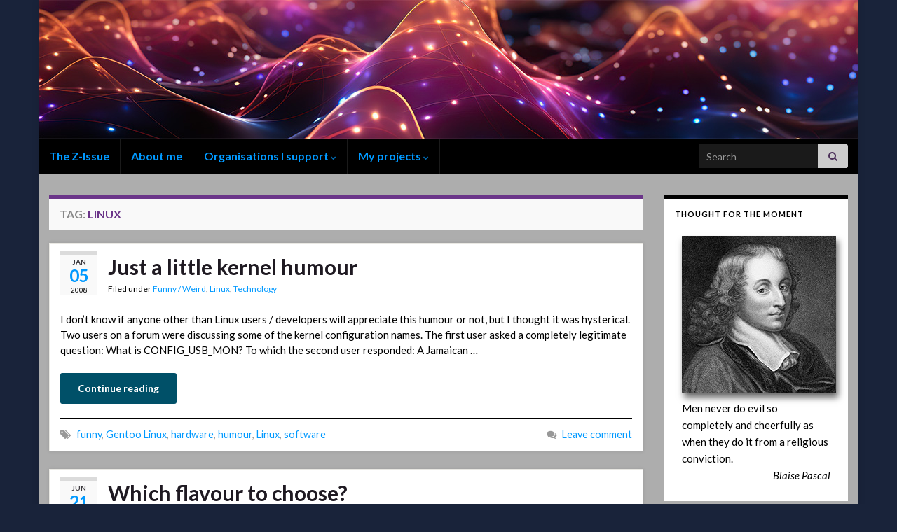

--- FILE ---
content_type: text/html; charset=UTF-8
request_url: https://z-issue.com/wp/tag/linux-tag/page/26/
body_size: 11828
content:
<!DOCTYPE html><!--[if IE 7]>
<html class="ie ie7" lang="en-US" prefix="og: http://ogp.me/ns#">
<![endif]-->
<!--[if IE 8]>
<html class="ie ie8" lang="en-US" prefix="og: http://ogp.me/ns#">
<![endif]-->
<!--[if !(IE 7) & !(IE 8)]><!-->
<html lang="en-US" prefix="og: http://ogp.me/ns#">
<!--<![endif]-->
    <head>
        <meta charset="UTF-8">
        <meta http-equiv="X-UA-Compatible" content="IE=edge">
        <meta name="viewport" content="width=device-width, initial-scale=1">
        <title>Linux &#8211; Page 26 &#8211; The Z-Issue</title>
<meta name='robots' content='max-image-preview:large' />
<link rel="alternate" type="application/rss+xml" title="The Z-Issue &raquo; Feed" href="https://z-issue.com/wp/feed/" />
<link rel="alternate" type="application/rss+xml" title="The Z-Issue &raquo; Comments Feed" href="https://z-issue.com/wp/comments/feed/" />
<link rel="alternate" type="application/rss+xml" title="The Z-Issue &raquo; Linux Tag Feed" href="https://z-issue.com/wp/tag/linux-tag/feed/" />
<style id='wp-img-auto-sizes-contain-inline-css' type='text/css'>
img:is([sizes=auto i],[sizes^="auto," i]){contain-intrinsic-size:3000px 1500px}
/*# sourceURL=wp-img-auto-sizes-contain-inline-css */
</style>
<style id='wp-emoji-styles-inline-css' type='text/css'>

	img.wp-smiley, img.emoji {
		display: inline !important;
		border: none !important;
		box-shadow: none !important;
		height: 1em !important;
		width: 1em !important;
		margin: 0 0.07em !important;
		vertical-align: -0.1em !important;
		background: none !important;
		padding: 0 !important;
	}
/*# sourceURL=wp-emoji-styles-inline-css */
</style>
<link rel='stylesheet' id='wp-block-library-css' href='https://z-issue.com/wp/wp-includes/css/dist/block-library/style.min.css?ver=6.9' type='text/css' media='all' />
<style id='global-styles-inline-css' type='text/css'>
:root{--wp--preset--aspect-ratio--square: 1;--wp--preset--aspect-ratio--4-3: 4/3;--wp--preset--aspect-ratio--3-4: 3/4;--wp--preset--aspect-ratio--3-2: 3/2;--wp--preset--aspect-ratio--2-3: 2/3;--wp--preset--aspect-ratio--16-9: 16/9;--wp--preset--aspect-ratio--9-16: 9/16;--wp--preset--color--black: #000000;--wp--preset--color--cyan-bluish-gray: #abb8c3;--wp--preset--color--white: #ffffff;--wp--preset--color--pale-pink: #f78da7;--wp--preset--color--vivid-red: #cf2e2e;--wp--preset--color--luminous-vivid-orange: #ff6900;--wp--preset--color--luminous-vivid-amber: #fcb900;--wp--preset--color--light-green-cyan: #7bdcb5;--wp--preset--color--vivid-green-cyan: #00d084;--wp--preset--color--pale-cyan-blue: #8ed1fc;--wp--preset--color--vivid-cyan-blue: #0693e3;--wp--preset--color--vivid-purple: #9b51e0;--wp--preset--gradient--vivid-cyan-blue-to-vivid-purple: linear-gradient(135deg,rgb(6,147,227) 0%,rgb(155,81,224) 100%);--wp--preset--gradient--light-green-cyan-to-vivid-green-cyan: linear-gradient(135deg,rgb(122,220,180) 0%,rgb(0,208,130) 100%);--wp--preset--gradient--luminous-vivid-amber-to-luminous-vivid-orange: linear-gradient(135deg,rgb(252,185,0) 0%,rgb(255,105,0) 100%);--wp--preset--gradient--luminous-vivid-orange-to-vivid-red: linear-gradient(135deg,rgb(255,105,0) 0%,rgb(207,46,46) 100%);--wp--preset--gradient--very-light-gray-to-cyan-bluish-gray: linear-gradient(135deg,rgb(238,238,238) 0%,rgb(169,184,195) 100%);--wp--preset--gradient--cool-to-warm-spectrum: linear-gradient(135deg,rgb(74,234,220) 0%,rgb(151,120,209) 20%,rgb(207,42,186) 40%,rgb(238,44,130) 60%,rgb(251,105,98) 80%,rgb(254,248,76) 100%);--wp--preset--gradient--blush-light-purple: linear-gradient(135deg,rgb(255,206,236) 0%,rgb(152,150,240) 100%);--wp--preset--gradient--blush-bordeaux: linear-gradient(135deg,rgb(254,205,165) 0%,rgb(254,45,45) 50%,rgb(107,0,62) 100%);--wp--preset--gradient--luminous-dusk: linear-gradient(135deg,rgb(255,203,112) 0%,rgb(199,81,192) 50%,rgb(65,88,208) 100%);--wp--preset--gradient--pale-ocean: linear-gradient(135deg,rgb(255,245,203) 0%,rgb(182,227,212) 50%,rgb(51,167,181) 100%);--wp--preset--gradient--electric-grass: linear-gradient(135deg,rgb(202,248,128) 0%,rgb(113,206,126) 100%);--wp--preset--gradient--midnight: linear-gradient(135deg,rgb(2,3,129) 0%,rgb(40,116,252) 100%);--wp--preset--font-size--small: 14px;--wp--preset--font-size--medium: 20px;--wp--preset--font-size--large: 20px;--wp--preset--font-size--x-large: 42px;--wp--preset--font-size--tiny: 10px;--wp--preset--font-size--regular: 16px;--wp--preset--font-size--larger: 26px;--wp--preset--spacing--20: 0.44rem;--wp--preset--spacing--30: 0.67rem;--wp--preset--spacing--40: 1rem;--wp--preset--spacing--50: 1.5rem;--wp--preset--spacing--60: 2.25rem;--wp--preset--spacing--70: 3.38rem;--wp--preset--spacing--80: 5.06rem;--wp--preset--shadow--natural: 6px 6px 9px rgba(0, 0, 0, 0.2);--wp--preset--shadow--deep: 12px 12px 50px rgba(0, 0, 0, 0.4);--wp--preset--shadow--sharp: 6px 6px 0px rgba(0, 0, 0, 0.2);--wp--preset--shadow--outlined: 6px 6px 0px -3px rgb(255, 255, 255), 6px 6px rgb(0, 0, 0);--wp--preset--shadow--crisp: 6px 6px 0px rgb(0, 0, 0);}:where(.is-layout-flex){gap: 0.5em;}:where(.is-layout-grid){gap: 0.5em;}body .is-layout-flex{display: flex;}.is-layout-flex{flex-wrap: wrap;align-items: center;}.is-layout-flex > :is(*, div){margin: 0;}body .is-layout-grid{display: grid;}.is-layout-grid > :is(*, div){margin: 0;}:where(.wp-block-columns.is-layout-flex){gap: 2em;}:where(.wp-block-columns.is-layout-grid){gap: 2em;}:where(.wp-block-post-template.is-layout-flex){gap: 1.25em;}:where(.wp-block-post-template.is-layout-grid){gap: 1.25em;}.has-black-color{color: var(--wp--preset--color--black) !important;}.has-cyan-bluish-gray-color{color: var(--wp--preset--color--cyan-bluish-gray) !important;}.has-white-color{color: var(--wp--preset--color--white) !important;}.has-pale-pink-color{color: var(--wp--preset--color--pale-pink) !important;}.has-vivid-red-color{color: var(--wp--preset--color--vivid-red) !important;}.has-luminous-vivid-orange-color{color: var(--wp--preset--color--luminous-vivid-orange) !important;}.has-luminous-vivid-amber-color{color: var(--wp--preset--color--luminous-vivid-amber) !important;}.has-light-green-cyan-color{color: var(--wp--preset--color--light-green-cyan) !important;}.has-vivid-green-cyan-color{color: var(--wp--preset--color--vivid-green-cyan) !important;}.has-pale-cyan-blue-color{color: var(--wp--preset--color--pale-cyan-blue) !important;}.has-vivid-cyan-blue-color{color: var(--wp--preset--color--vivid-cyan-blue) !important;}.has-vivid-purple-color{color: var(--wp--preset--color--vivid-purple) !important;}.has-black-background-color{background-color: var(--wp--preset--color--black) !important;}.has-cyan-bluish-gray-background-color{background-color: var(--wp--preset--color--cyan-bluish-gray) !important;}.has-white-background-color{background-color: var(--wp--preset--color--white) !important;}.has-pale-pink-background-color{background-color: var(--wp--preset--color--pale-pink) !important;}.has-vivid-red-background-color{background-color: var(--wp--preset--color--vivid-red) !important;}.has-luminous-vivid-orange-background-color{background-color: var(--wp--preset--color--luminous-vivid-orange) !important;}.has-luminous-vivid-amber-background-color{background-color: var(--wp--preset--color--luminous-vivid-amber) !important;}.has-light-green-cyan-background-color{background-color: var(--wp--preset--color--light-green-cyan) !important;}.has-vivid-green-cyan-background-color{background-color: var(--wp--preset--color--vivid-green-cyan) !important;}.has-pale-cyan-blue-background-color{background-color: var(--wp--preset--color--pale-cyan-blue) !important;}.has-vivid-cyan-blue-background-color{background-color: var(--wp--preset--color--vivid-cyan-blue) !important;}.has-vivid-purple-background-color{background-color: var(--wp--preset--color--vivid-purple) !important;}.has-black-border-color{border-color: var(--wp--preset--color--black) !important;}.has-cyan-bluish-gray-border-color{border-color: var(--wp--preset--color--cyan-bluish-gray) !important;}.has-white-border-color{border-color: var(--wp--preset--color--white) !important;}.has-pale-pink-border-color{border-color: var(--wp--preset--color--pale-pink) !important;}.has-vivid-red-border-color{border-color: var(--wp--preset--color--vivid-red) !important;}.has-luminous-vivid-orange-border-color{border-color: var(--wp--preset--color--luminous-vivid-orange) !important;}.has-luminous-vivid-amber-border-color{border-color: var(--wp--preset--color--luminous-vivid-amber) !important;}.has-light-green-cyan-border-color{border-color: var(--wp--preset--color--light-green-cyan) !important;}.has-vivid-green-cyan-border-color{border-color: var(--wp--preset--color--vivid-green-cyan) !important;}.has-pale-cyan-blue-border-color{border-color: var(--wp--preset--color--pale-cyan-blue) !important;}.has-vivid-cyan-blue-border-color{border-color: var(--wp--preset--color--vivid-cyan-blue) !important;}.has-vivid-purple-border-color{border-color: var(--wp--preset--color--vivid-purple) !important;}.has-vivid-cyan-blue-to-vivid-purple-gradient-background{background: var(--wp--preset--gradient--vivid-cyan-blue-to-vivid-purple) !important;}.has-light-green-cyan-to-vivid-green-cyan-gradient-background{background: var(--wp--preset--gradient--light-green-cyan-to-vivid-green-cyan) !important;}.has-luminous-vivid-amber-to-luminous-vivid-orange-gradient-background{background: var(--wp--preset--gradient--luminous-vivid-amber-to-luminous-vivid-orange) !important;}.has-luminous-vivid-orange-to-vivid-red-gradient-background{background: var(--wp--preset--gradient--luminous-vivid-orange-to-vivid-red) !important;}.has-very-light-gray-to-cyan-bluish-gray-gradient-background{background: var(--wp--preset--gradient--very-light-gray-to-cyan-bluish-gray) !important;}.has-cool-to-warm-spectrum-gradient-background{background: var(--wp--preset--gradient--cool-to-warm-spectrum) !important;}.has-blush-light-purple-gradient-background{background: var(--wp--preset--gradient--blush-light-purple) !important;}.has-blush-bordeaux-gradient-background{background: var(--wp--preset--gradient--blush-bordeaux) !important;}.has-luminous-dusk-gradient-background{background: var(--wp--preset--gradient--luminous-dusk) !important;}.has-pale-ocean-gradient-background{background: var(--wp--preset--gradient--pale-ocean) !important;}.has-electric-grass-gradient-background{background: var(--wp--preset--gradient--electric-grass) !important;}.has-midnight-gradient-background{background: var(--wp--preset--gradient--midnight) !important;}.has-small-font-size{font-size: var(--wp--preset--font-size--small) !important;}.has-medium-font-size{font-size: var(--wp--preset--font-size--medium) !important;}.has-large-font-size{font-size: var(--wp--preset--font-size--large) !important;}.has-x-large-font-size{font-size: var(--wp--preset--font-size--x-large) !important;}
/*# sourceURL=global-styles-inline-css */
</style>

<style id='classic-theme-styles-inline-css' type='text/css'>
/*! This file is auto-generated */
.wp-block-button__link{color:#fff;background-color:#32373c;border-radius:9999px;box-shadow:none;text-decoration:none;padding:calc(.667em + 2px) calc(1.333em + 2px);font-size:1.125em}.wp-block-file__button{background:#32373c;color:#fff;text-decoration:none}
/*# sourceURL=/wp-includes/css/classic-themes.min.css */
</style>
<link rel='stylesheet' id='quotes-llama-css-style-css' href='https://z-issue.com/wp/wp-content/plugins/quotes-llama/includes/css/quotes-llama.css?ver=3.1.1' type='text/css' media='all' />
<link rel='stylesheet' id='dashicons-css' href='https://z-issue.com/wp/wp-includes/css/dashicons.min.css?ver=6.9' type='text/css' media='all' />
<link rel='stylesheet' id='dashicons-style-css' href='https://z-issue.com/wp/wp-content/themes/graphene/style.css?ver=3.1.1' type='text/css' media='all' />
<link rel='stylesheet' id='bootstrap-css' href='https://z-issue.com/wp/wp-content/themes/graphene/bootstrap/css/bootstrap.min.css?ver=6.9' type='text/css' media='all' />
<link rel='stylesheet' id='font-awesome-css' href='https://z-issue.com/wp/wp-content/themes/graphene/fonts/font-awesome/css/font-awesome.min.css?ver=6.9' type='text/css' media='all' />
<link rel='stylesheet' id='graphene-css' href='https://z-issue.com/wp/wp-content/themes/graphene/style.css?ver=2.9.4' type='text/css' media='screen' />
<link rel='stylesheet' id='graphene-responsive-css' href='https://z-issue.com/wp/wp-content/themes/graphene/responsive.css?ver=2.9.4' type='text/css' media='all' />
<link rel='stylesheet' id='graphene-blocks-css' href='https://z-issue.com/wp/wp-content/themes/graphene/blocks.css?ver=2.9.4' type='text/css' media='all' />
<link rel='stylesheet' id='tablepress-default-css' href='https://z-issue.com/wp/wp-content/plugins/tablepress/css/build/default.css?ver=3.2.5' type='text/css' media='all' />
<script type="text/javascript" src="https://z-issue.com/wp/wp-includes/js/jquery/jquery.min.js?ver=3.7.1" id="jquery-core-js"></script>
<script type="text/javascript" src="https://z-issue.com/wp/wp-includes/js/jquery/jquery-migrate.min.js?ver=3.4.1" id="jquery-migrate-js"></script>
<script defer type="text/javascript" src="https://z-issue.com/wp/wp-content/themes/graphene/bootstrap/js/bootstrap.min.js?ver=2.9.4" id="bootstrap-js"></script>
<script defer type="text/javascript" src="https://z-issue.com/wp/wp-content/themes/graphene/js/bootstrap-hover-dropdown/bootstrap-hover-dropdown.min.js?ver=2.9.4" id="bootstrap-hover-dropdown-js"></script>
<script defer type="text/javascript" src="https://z-issue.com/wp/wp-content/themes/graphene/js/bootstrap-submenu/bootstrap-submenu.min.js?ver=2.9.4" id="bootstrap-submenu-js"></script>
<script defer type="text/javascript" src="https://z-issue.com/wp/wp-content/themes/graphene/js/jquery.infinitescroll.min.js?ver=2.9.4" id="infinite-scroll-js"></script>
<script type="text/javascript" id="graphene-js-extra">
/* <![CDATA[ */
var grapheneJS = {"siteurl":"https://z-issue.com/wp","ajaxurl":"https://z-issue.com/wp/wp-admin/admin-ajax.php","templateUrl":"https://z-issue.com/wp/wp-content/themes/graphene","isSingular":"","enableStickyMenu":"","shouldShowComments":"1","commentsOrder":"newest","sliderDisable":"1","sliderInterval":"7000","infScrollBtnLbl":"Load more","infScrollOn":"","infScrollCommentsOn":"","totalPosts":"82","postsPerPage":"3","isPageNavi":"","infScrollMsgText":"Fetching window.grapheneInfScrollItemsPerPage of window.grapheneInfScrollItemsLeft items left ...","infScrollMsgTextPlural":"Fetching window.grapheneInfScrollItemsPerPage of window.grapheneInfScrollItemsLeft items left ...","infScrollFinishedText":"All loaded!","commentsPerPage":"50","totalComments":"0","infScrollCommentsMsg":"Fetching window.grapheneInfScrollCommentsPerPage of window.grapheneInfScrollCommentsLeft comments left ...","infScrollCommentsMsgPlural":"Fetching window.grapheneInfScrollCommentsPerPage of window.grapheneInfScrollCommentsLeft comments left ...","infScrollCommentsFinishedMsg":"All comments loaded!","disableLiveSearch":"1","txtNoResult":"No result found.","isMasonry":""};
//# sourceURL=graphene-js-extra
/* ]]> */
</script>
<script defer type="text/javascript" src="https://z-issue.com/wp/wp-content/themes/graphene/js/graphene.js?ver=2.9.4" id="graphene-js"></script>
<link rel="https://api.w.org/" href="https://z-issue.com/wp/wp-json/" /><link rel="alternate" title="JSON" type="application/json" href="https://z-issue.com/wp/wp-json/wp/v2/tags/39" /><link rel="EditURI" type="application/rsd+xml" title="RSD" href="https://z-issue.com/wp/xmlrpc.php?rsd" />
<meta name="generator" content="WordPress 6.9" />
		<script>
		   WebFontConfig = {
		      google: { 
		      	families: ["Lato:400,400i,700,700i&display=swap"]		      }
		   };

		   (function(d) {
		      var wf = d.createElement('script'), s = d.scripts[0];
		      wf.src = 'https://ajax.googleapis.com/ajax/libs/webfont/1.6.26/webfont.js';
		      wf.async = true;
		      s.parentNode.insertBefore(wf, s);
		   })(document);
		</script>
	<style type="text/css">
.navbar {background: #000000} @media only screen and (max-width: 768px){ #mega-menu-wrap-Header-Menu .mega-menu-toggle + #mega-menu-Header-Menu {background: #000000} }.navbar-inverse .nav > li > a, #mega-menu-wrap-Header-Menu #mega-menu-Header-Menu > li.mega-menu-item > a.mega-menu-link, .navbar #top_search .searchform input {color: #0099ff}.navbar #header-menu-wrap .nav li:focus, .navbar #header-menu-wrap .nav li:hover, .navbar #header-menu-wrap .nav li.current-menu-item, .navbar #header-menu-wrap .nav li.current-menu-ancestor, .navbar #header-menu-wrap .dropdown-menu li, .navbar #header-menu-wrap .dropdown-menu > li > a:focus, .navbar #header-menu-wrap .dropdown-menu > li > a:hover, .navbar #header-menu-wrap .dropdown-menu > .active > a, .navbar #header-menu-wrap .dropdown-menu > .active > a:focus, .navbar #header-menu-wrap .dropdown-menu > .active > a:hover, .navbar #header-menu-wrap .navbar-nav>.open>a, .navbar #header-menu-wrap .navbar-nav>.open>a:focus, .navbar #header-menu-wrap .navbar-nav>.open>a:hover, .navbar .navbar-nav>.active>a, .navbar .navbar-nav>.active>a:focus, .navbar .navbar-nav>.active>a:hover, #header-menu-wrap #mega-menu-wrap-Header-Menu #mega-menu-Header-Menu li.mega-current-menu-item, #header-menu-wrap #mega-menu-wrap-Header-Menu #mega-menu-Header-Menu > li.mega-menu-item > a.mega-menu-link:hover, #header-menu-wrap #mega-menu-wrap-Header-Menu #mega-menu-Header-Menu > li.mega-toggle-on > a.mega-menu-link, #header-menu-wrap #mega-menu-wrap-Header-Menu #mega-menu-Header-Menu > li.mega-current-menu-item > a.mega-menu-link {background: #000000}.navbar #header-menu-wrap .nav ul li a, .navbar #header-menu-wrap .nav ul li a {color: #ffffff}.navbar #header-menu-wrap .nav .dropdown-menu li:hover > a, .navbar #header-menu-wrap .nav .dropdown-menu li.current-menu-item > a, .navbar #header-menu-wrap .nav .dropdown-menu li.current-menu-ancestor > a {color: #0099ff}#content, body > .container > .panel-layout, #header {background-color: #adadad}.entry-footer {border-color: #000000}body, blockquote p {color: #000000}a, .post .date .day, .pagination>li>a, .pagination>li>a:hover, .pagination>li>span, #comments > h4.current a, #comments > h4.current a .fa, .post-nav-top p, .post-nav-top a, .autocomplete-suggestions strong {color: #0099ff}a:focus, a:hover, .post-nav-top a:hover {color: #005068}.sticky {border-color: #005068}.sidebar .sidebar-wrap {background-color: #ffffff; border-color: #000000}.btn, .btn:focus, .btn:hover, .btn a, .Button, .colour-preview .button, input[type="submit"], button[type="submit"], #commentform #submit, .wpsc_buy_button, #back-to-top, .wp-block-button .wp-block-button__link:not(.has-background) {background: #005068; color: #ffffff} .wp-block-button.is-style-outline .wp-block-button__link {background:transparent; border-color: #005068}.btn.btn-outline, .btn.btn-outline:hover {color: #005068;border-color: #005068}.label-primary, .pagination>.active>a, .pagination>.active>a:focus, .pagination>.active>a:hover, .pagination>.active>span, .pagination>.active>span:focus, .pagination>.active>span:hover, .list-group-item.parent, .list-group-item.parent:focus, .list-group-item.parent:hover {background: #005068; border-color: #005068; color: #ffffff}#footer, .graphene-footer{background-color:#000000;color:#ffffff}#footer a, #footer a:visited {color: #0099ff}body{background-image:none}.header_title, .header_title a, .header_title a:visited, .header_title a:hover, .header_desc {color:#blank}.entry-content, .sidebar, .comment-entry{ font-size:13px;color:#000000; }.carousel, .carousel .item{height:400px}@media (max-width: 991px) {.carousel, .carousel .item{height:250px}}#header{max-height:198px}
</style>
<style type="text/css" id="custom-background-css">
body.custom-background { background-color: #19233a; }
</style>
			<style type="text/css" id="wp-custom-css">
			.entry-content, .sidebar, .comment-entry {
  font-size: 15px;
  color: #000000;
}

/* "Scroll" class for code blocks */
.scroll code {
	white-space: pre;
	overflow-x: scroll;
}

/* Quotes widget modifications */
.quotes-llama-widget-random img {
	max-width: 250px !important;
	max-height: 250px !important;
	border-radius: 0px !important;
}

.dashicons:before, .dashicons-edit:before {
	content: '';
}		</style>
		    <link rel='stylesheet' id='quotes-llama-css-widget-css' href='https://z-issue.com/wp/wp-content/plugins/quotes-llama/includes/css/quotes-llama-widget.css?ver=3.1.1' type='text/css' media='all' />
</head>
    <body class="archive paged tag tag-linux-tag tag-39 custom-background wp-embed-responsive paged-26 tag-paged-26 wp-theme-graphene layout-boxed two_col_left two-columns unequal-content-bgs">
        
        <div class="container boxed-wrapper">
            
            

            <div id="header" class="row">

                <img width="1170" height="198" src="https://z-issue.com/wp/wp-content/uploads/2024/04/waves_and_stars_3.jpg" class="attachment-1170x198 size-1170x198" alt="waves_and_stars_3" title="waves_and_stars_3" decoding="async" fetchpriority="high" srcset="https://z-issue.com/wp/wp-content/uploads/2024/04/waves_and_stars_3.jpg 1170w, https://z-issue.com/wp/wp-content/uploads/2024/04/waves_and_stars_3-300x51.jpg 300w, https://z-issue.com/wp/wp-content/uploads/2024/04/waves_and_stars_3-1024x173.jpg 1024w, https://z-issue.com/wp/wp-content/uploads/2024/04/waves_and_stars_3-768x130.jpg 768w, https://z-issue.com/wp/wp-content/uploads/2024/04/waves_and_stars_3-847x143.jpg 847w" sizes="(max-width: 1170px) 100vw, 1170px" />                
                                                                </div>


                        <nav class="navbar row navbar-inverse">

                <div class="navbar-header align-center">
                		                    <button type="button" class="navbar-toggle collapsed" data-toggle="collapse" data-target="#header-menu-wrap, #secondary-menu-wrap">
	                        <span class="sr-only">Toggle navigation</span>
	                        <span class="icon-bar"></span>
	                        <span class="icon-bar"></span>
	                        <span class="icon-bar"></span>
	                    </button>
                	                    
                    
                                            <p class="header_title mobile-only">
                            <a href="https://z-issue.com/wp" title="Go back to the front page">                                The Z-Issue                            </a>                        </p>
                    
                                            
                                    </div>

                                    <div class="collapse navbar-collapse" id="header-menu-wrap">

            			<ul id="header-menu" class="nav navbar-nav flip"><li id="menu-item-470" class="menu-item menu-item-type-custom menu-item-object-custom menu-item-home menu-item-470"><a href="https://z-issue.com/wp/" title="The Z-Issue: A true affinity of intelligence and absurdity">The Z-Issue</a></li>
<li id="menu-item-466" class="menu-item menu-item-type-custom menu-item-object-custom menu-item-466"><a href="https://z-issue.com/wp/about-me/" title="A bit about the Z">About me</a></li>
<li id="menu-item-467" class="menu-item menu-item-type-custom menu-item-object-custom menu-item-home menu-item-has-children menu-item-467"><a href="https://z-issue.com/wp/" class="dropdown-toggle" data-toggle="dropdown" data-submenu="1" data-depth="10" data-hover="dropdown" data-delay="0">Organisations I support <i class="fa fa-chevron-down"></i></a>
<ul class="dropdown-menu">
	<li id="menu-item-478" class="menu-item menu-item-type-custom menu-item-object-custom menu-item-478"><a href="https://www.nationalcac.org/" title="The Protector&#8217;s Circle">National Children&#8217;s Advocacy Center</a></li>
	<li id="menu-item-471" class="menu-item menu-item-type-custom menu-item-object-custom menu-item-471"><a href="https://www.stjude.org" title="Pioneering research in paediatric oncology">St. Jude Children&#8217;s Hospital</a></li>
	<li id="menu-item-468" class="menu-item menu-item-type-custom menu-item-object-custom menu-item-468"><a href="https://libera.org.uk" title="Libera Boy Choir of London">Libera</a></li>
</ul>
</li>
<li id="menu-item-472" class="menu-item menu-item-type-custom menu-item-object-custom menu-item-home menu-item-has-children menu-item-472"><a href="https://z-issue.com/wp/" class="dropdown-toggle" data-toggle="dropdown" data-submenu="1" data-depth="10" data-hover="dropdown" data-delay="0">My projects <i class="fa fa-chevron-down"></i></a>
<ul class="dropdown-menu">
	<li id="menu-item-1124" class="menu-item menu-item-type-custom menu-item-object-custom menu-item-1124"><a href="https://www.gentoo.org" title="Tux is better when compiled">Gentoo Linux</a></li>
	<li id="menu-item-473" class="menu-item menu-item-type-custom menu-item-object-custom menu-item-473"><a href="https://libera.org.uk" title="Libera Boy Choir of London">Libera</a></li>
</ul>
</li>
</ul>                        
            			                            <div id="top_search" class="navbar-form navbar-right">
                                <form class="searchform" method="get" action="https://z-issue.com/wp">
	<div class="input-group">
		<div class="form-group live-search-input">
			<label for="s" class="screen-reader-text">Search for:</label>
		    <input type="text" id="s" name="s" class="form-control" placeholder="Search">
		    		</div>
	    <span class="input-group-btn">
	    	<button class="btn btn-default" type="submit"><i class="fa fa-search"></i></button>
	    </span>
    </div>
    </form>                                                            </div>
                                                
                                            </div>
                
                                    
                            </nav>

            
            <div id="content" class="clearfix hfeed row">
                
                    
                                        
                    <div id="content-main" class="clearfix content-main col-md-9">
                    
    <h1 class="page-title archive-title">
        Tag: <span>Linux</span>    </h1>
    
        
    <div class="entries-wrapper">
    
                

<div id="post-209" class="clearfix post post-209 type-post status-publish format-standard hentry category-funny-weird category-linux category-technology tag-funny tag-gentoo-linux tag-hardware tag-humour tag-linux-tag tag-software item-wrap">
		
	<div class="entry clearfix">
    
    			    	<div class="post-date date alpha with-year">
            <p class="default_date">
            	<span class="month">Jan</span>
                <span class="day">05</span>
                	                <span class="year">2008</span>
                            </p>
                    </div>
            
		        <h2 class="post-title entry-title">
			<a href="https://z-issue.com/wp/just-a-little-kernel-humour/" rel="bookmark" title="Permalink to Just a little kernel humour">
				Just a little kernel humour            </a>
			        </h2>
		
					    <ul class="post-meta entry-meta clearfix">
	    		        <li class="byline">
	        	<span class="entry-cat">Filed under <span class="terms"><a class="term term-category term-3" href="https://z-issue.com/wp/category/funny-weird/">Funny / Weird</a>, <a class="term term-category term-12" href="https://z-issue.com/wp/category/technology/linux/">Linux</a>, <a class="term term-category term-11" href="https://z-issue.com/wp/category/technology/">Technology</a></span></span>	        </li>
	        	    </ul>
    		
				<div class="entry-content clearfix">
			
													
			
                				                
								<p>I don&#8217;t know if anyone other than Linux users / developers will appreciate this humour or not, but I thought it was hysterical. Two users on a forum were discussing some of the kernel configuration names. The first user asked a completely legitimate question: What is CONFIG_USB_MON? To which the second user responded: A Jamaican &hellip; </p>
<p><a class="more-link btn" href="https://z-issue.com/wp/just-a-little-kernel-humour/">Continue reading</a></p>

						
						
						
		</div>
		
			    <ul class="entry-footer">
	    		        <li class="post-tags col-sm-8"><i class="fa fa-tags" title="Tags"></i> <span class="terms"><a class="term term-tagpost_tag term-48" href="https://z-issue.com/wp/tag/funny/">funny</a>, <a class="term term-tagpost_tag term-71" href="https://z-issue.com/wp/tag/gentoo-linux/">Gentoo Linux</a>, <a class="term term-tagpost_tag term-54" href="https://z-issue.com/wp/tag/hardware/">hardware</a>, <a class="term term-tagpost_tag term-47" href="https://z-issue.com/wp/tag/humour/">humour</a>, <a class="term term-tagpost_tag term-39" href="https://z-issue.com/wp/tag/linux-tag/">Linux</a>, <a class="term term-tagpost_tag term-59" href="https://z-issue.com/wp/tag/software/">software</a></span></li>
	        	        <li class="comment-link col-sm-4"><i class="fa fa-comments"></i> <a href="https://z-issue.com/wp/just-a-little-kernel-humour/#respond">Leave comment</a></li>
	        	    </ul>
    	</div>
</div>

 


                

<div id="post-193" class="clearfix post post-193 type-post status-publish format-standard hentry category-funny-weird category-linux category-technology tag-funny tag-gentoo-linux tag-humour tag-image tag-linux-tag tag-viewpoint item-wrap">
		
	<div class="entry clearfix">
    
    			    	<div class="post-date date alpha with-year">
            <p class="default_date">
            	<span class="month">Jun</span>
                <span class="day">21</span>
                	                <span class="year">2007</span>
                            </p>
                    </div>
            
		        <h2 class="post-title entry-title">
			<a href="https://z-issue.com/wp/which-flavour-to-choose/" rel="bookmark" title="Permalink to Which flavour to choose?">
				Which flavour to choose?            </a>
			        </h2>
		
					    <ul class="post-meta entry-meta clearfix">
	    		        <li class="byline">
	        	<span class="entry-cat">Filed under <span class="terms"><a class="term term-category term-3" href="https://z-issue.com/wp/category/funny-weird/">Funny / Weird</a>, <a class="term term-category term-12" href="https://z-issue.com/wp/category/technology/linux/">Linux</a>, <a class="term term-category term-11" href="https://z-issue.com/wp/category/technology/">Technology</a></span></span>	        </li>
	        	    </ul>
    		
				<div class="entry-content clearfix">
			
													
			
                				                
								<p>Well, most of you probably know that I&#8217;m a Linux freak, and personally prefer Gentoo over any other flavour (aka distribution or distro for short). Considering there are a huge amount of different tastes and preferences out there, there are, consequently, a huge amount of flavours from which to choose. I recently found these really &hellip; </p>
<p><a class="more-link btn" href="https://z-issue.com/wp/which-flavour-to-choose/">Continue reading</a></p>

						
						
						
		</div>
		
			    <ul class="entry-footer">
	    		        <li class="post-tags col-sm-8"><i class="fa fa-tags" title="Tags"></i> <span class="terms"><a class="term term-tagpost_tag term-48" href="https://z-issue.com/wp/tag/funny/">funny</a>, <a class="term term-tagpost_tag term-71" href="https://z-issue.com/wp/tag/gentoo-linux/">Gentoo Linux</a>, <a class="term term-tagpost_tag term-47" href="https://z-issue.com/wp/tag/humour/">humour</a>, <a class="term term-tagpost_tag term-15" href="https://z-issue.com/wp/tag/image/">image</a>, <a class="term term-tagpost_tag term-39" href="https://z-issue.com/wp/tag/linux-tag/">Linux</a>, <a class="term term-tagpost_tag term-51" href="https://z-issue.com/wp/tag/viewpoint/">viewpoint</a></span></li>
	        	        <li class="comment-link col-sm-4"><i class="fa fa-comments"></i> <a href="https://z-issue.com/wp/which-flavour-to-choose/#respond">Leave comment</a></li>
	        	    </ul>
    	</div>
</div>

 


                

<div id="post-181" class="clearfix post post-181 type-post status-publish format-standard hentry category-general category-linux category-technology tag-linux-tag tag-software item-wrap">
		
	<div class="entry clearfix">
    
    			    	<div class="post-date date alpha with-year">
            <p class="default_date">
            	<span class="month">Jun</span>
                <span class="day">05</span>
                	                <span class="year">2007</span>
                            </p>
                    </div>
            
		        <h2 class="post-title entry-title">
			<a href="https://z-issue.com/wp/another-bird-in-my-life/" rel="bookmark" title="Permalink to Another bird in my life">
				Another bird in my life            </a>
			        </h2>
		
					    <ul class="post-meta entry-meta clearfix">
	    		        <li class="byline">
	        	<span class="entry-cat">Filed under <span class="terms"><a class="term term-category term-4" href="https://z-issue.com/wp/category/general/">General</a>, <a class="term term-category term-12" href="https://z-issue.com/wp/category/technology/linux/">Linux</a>, <a class="term term-category term-11" href="https://z-issue.com/wp/category/technology/">Technology</a></span></span>	        </li>
	        	    </ul>
    		
				<div class="entry-content clearfix">
			
													
			
                				                
								<p>Today I was perusing the interweb looking for a software suite that would meet my needs. With my business really picking up, it is getting difficult for me to remember all the appointments that I have scheduled. Not to mention, I also have to remember when I&#8217;ve made plans with friends, other appointments (for the &hellip; </p>
<p><a class="more-link btn" href="https://z-issue.com/wp/another-bird-in-my-life/">Continue reading</a></p>

						
						
						
		</div>
		
			    <ul class="entry-footer">
	    		        <li class="post-tags col-sm-8"><i class="fa fa-tags" title="Tags"></i> <span class="terms"><a class="term term-tagpost_tag term-39" href="https://z-issue.com/wp/tag/linux-tag/">Linux</a>, <a class="term term-tagpost_tag term-59" href="https://z-issue.com/wp/tag/software/">software</a></span></li>
	        	        <li class="comment-link col-sm-4"><i class="fa fa-comments"></i> <a href="https://z-issue.com/wp/another-bird-in-my-life/#respond">Leave comment</a></li>
	        	    </ul>
    	</div>
</div>

 

    </div>
    
    	<div class="pagination-wrapper">
		<ul class="pagination">
						<li><a class="prev page-numbers" href="https://z-issue.com/wp/tag/linux-tag/page/25/"><i class="fa fa-angle-left"></i></a></li><li><a class="page-numbers" href="https://z-issue.com/wp/tag/linux-tag/">1</a></li><li><span class="page-numbers dots">&hellip;</span></li><li><a class="page-numbers" href="https://z-issue.com/wp/tag/linux-tag/page/24/">24</a></li><li><a class="page-numbers" href="https://z-issue.com/wp/tag/linux-tag/page/25/">25</a></li><li class="active"><span aria-current="page" class="page-numbers current">26</span></li><li><a class="page-numbers" href="https://z-issue.com/wp/tag/linux-tag/page/27/">27</a></li><li><a class="page-numbers" href="https://z-issue.com/wp/tag/linux-tag/page/28/">28</a></li><li><a class="next page-numbers" href="https://z-issue.com/wp/tag/linux-tag/page/27/"><i class="fa fa-angle-right"></i></a></li>		</ul>
	</div>
	
  

                </div><!-- #content-main -->
        
            
<div id="sidebar1" class="sidebar sidebar-right widget-area col-md-3">

	
    <div id="widgetquotesllama-3" class="sidebar-wrap widget_widgetquotesllama"><div class="widget-text wp_widget_plugin_box"><h2 class="widget-title">Thought for the Moment</h2><div class="quotes-llama-widget-random">			<div id='q9423'
			class='quotes-llama-widget-random widget-text wp_widget_plugin_box'>
			<img src="https://z-issue.com/blog_imgs/quotes_widget/blaise_pascal.jpg"><span class="quotes-llama-q9423-next-more quotes-llama-widget-next-more">Men never do evil so completely and cheerfully as when they do it from a religious conviction.</span><span class="quotes-llama-widget-author">Blaise Pascal</span></div></div></div></div><div id="calendar-4" class="sidebar-wrap widget_calendar"><h2 class="widget-title">Post calendar</h2><div id="calendar_wrap" class="calendar_wrap"><table id="wp-calendar" class="wp-calendar-table">
	<caption>January 2026</caption>
	<thead>
	<tr>
		<th scope="col" aria-label="Monday">M</th>
		<th scope="col" aria-label="Tuesday">T</th>
		<th scope="col" aria-label="Wednesday">W</th>
		<th scope="col" aria-label="Thursday">T</th>
		<th scope="col" aria-label="Friday">F</th>
		<th scope="col" aria-label="Saturday">S</th>
		<th scope="col" aria-label="Sunday">S</th>
	</tr>
	</thead>
	<tbody>
	<tr>
		<td colspan="3" class="pad">&nbsp;</td><td>1</td><td>2</td><td>3</td><td>4</td>
	</tr>
	<tr>
		<td>5</td><td>6</td><td>7</td><td>8</td><td>9</td><td>10</td><td>11</td>
	</tr>
	<tr>
		<td>12</td><td>13</td><td>14</td><td>15</td><td>16</td><td>17</td><td>18</td>
	</tr>
	<tr>
		<td>19</td><td>20</td><td>21</td><td>22</td><td>23</td><td id="today">24</td><td>25</td>
	</tr>
	<tr>
		<td>26</td><td>27</td><td>28</td><td>29</td><td>30</td><td>31</td>
		<td class="pad" colspan="1">&nbsp;</td>
	</tr>
	</tbody>
	</table><nav aria-label="Previous and next months" class="wp-calendar-nav">
		<span class="wp-calendar-nav-prev"><a href="https://z-issue.com/wp/2025/10/">&laquo; Oct</a></span>
		<span class="pad">&nbsp;</span>
		<span class="wp-calendar-nav-next">&nbsp;</span>
	</nav></div></div><div id="categories-4" class="sidebar-wrap widget_categories"><h2 class="widget-title">Categories</h2><form action="https://z-issue.com/wp" method="get"><label class="screen-reader-text" for="cat">Categories</label><select  name='cat' id='cat' class='postform'>
	<option value='-1'>Select Category</option>
	<option class="level-0" value="7">Cute&nbsp;&nbsp;(26)</option>
	<option class="level-0" value="33">Film&nbsp;&nbsp;(23)</option>
	<option class="level-0" value="31">Food and Drink&nbsp;&nbsp;(53)</option>
	<option class="level-0" value="3">Funny / Weird&nbsp;&nbsp;(71)</option>
	<option class="level-0" value="156">Games&nbsp;&nbsp;(2)</option>
	<option class="level-0" value="4">General&nbsp;&nbsp;(196)</option>
	<option class="level-0" value="12">Linux&nbsp;&nbsp;(71)</option>
	<option class="level-0" value="10">Multimedia&nbsp;&nbsp;(49)</option>
	<option class="level-0" value="34">Music&nbsp;&nbsp;(25)</option>
	<option class="level-0" value="8">My Photography&nbsp;&nbsp;(7)</option>
	<option class="level-0" value="6">Scholarly&nbsp;&nbsp;(40)</option>
	<option class="level-0" value="113">Serious&nbsp;&nbsp;(30)</option>
	<option class="level-0" value="11">Technology&nbsp;&nbsp;(115)</option>
	<option class="level-0" value="32">Travels&nbsp;&nbsp;(67)</option>
	<option class="level-0" value="92">Written&nbsp;&nbsp;(37)</option>
</select>
</form><script type="text/javascript">
/* <![CDATA[ */

( ( dropdownId ) => {
	const dropdown = document.getElementById( dropdownId );
	function onSelectChange() {
		setTimeout( () => {
			if ( 'escape' === dropdown.dataset.lastkey ) {
				return;
			}
			if ( dropdown.value && parseInt( dropdown.value ) > 0 && dropdown instanceof HTMLSelectElement ) {
				dropdown.parentElement.submit();
			}
		}, 250 );
	}
	function onKeyUp( event ) {
		if ( 'Escape' === event.key ) {
			dropdown.dataset.lastkey = 'escape';
		} else {
			delete dropdown.dataset.lastkey;
		}
	}
	function onClick() {
		delete dropdown.dataset.lastkey;
	}
	dropdown.addEventListener( 'keyup', onKeyUp );
	dropdown.addEventListener( 'click', onClick );
	dropdown.addEventListener( 'change', onSelectChange );
})( "cat" );

//# sourceURL=WP_Widget_Categories%3A%3Awidget
/* ]]> */
</script>
</div><div id="archives-3" class="sidebar-wrap widget_archive"><h2 class="widget-title">Archived posts</h2>		<label class="screen-reader-text" for="archives-dropdown-3">Archived posts</label>
		<select id="archives-dropdown-3" name="archive-dropdown">
			
			<option value="">Select Month</option>
				<option value='https://z-issue.com/wp/2025/10/'> October 2025 &nbsp;(1)</option>
	<option value='https://z-issue.com/wp/2025/07/'> July 2025 &nbsp;(1)</option>
	<option value='https://z-issue.com/wp/2024/10/'> October 2024 &nbsp;(1)</option>
	<option value='https://z-issue.com/wp/2024/04/'> April 2024 &nbsp;(1)</option>
	<option value='https://z-issue.com/wp/2024/03/'> March 2024 &nbsp;(1)</option>
	<option value='https://z-issue.com/wp/2023/08/'> August 2023 &nbsp;(1)</option>
	<option value='https://z-issue.com/wp/2023/06/'> June 2023 &nbsp;(1)</option>
	<option value='https://z-issue.com/wp/2023/04/'> April 2023 &nbsp;(2)</option>
	<option value='https://z-issue.com/wp/2023/03/'> March 2023 &nbsp;(1)</option>
	<option value='https://z-issue.com/wp/2021/08/'> August 2021 &nbsp;(1)</option>
	<option value='https://z-issue.com/wp/2021/03/'> March 2021 &nbsp;(1)</option>
	<option value='https://z-issue.com/wp/2020/06/'> June 2020 &nbsp;(1)</option>
	<option value='https://z-issue.com/wp/2020/04/'> April 2020 &nbsp;(1)</option>
	<option value='https://z-issue.com/wp/2020/02/'> February 2020 &nbsp;(1)</option>
	<option value='https://z-issue.com/wp/2019/09/'> September 2019 &nbsp;(2)</option>
	<option value='https://z-issue.com/wp/2018/10/'> October 2018 &nbsp;(4)</option>
	<option value='https://z-issue.com/wp/2018/09/'> September 2018 &nbsp;(9)</option>
	<option value='https://z-issue.com/wp/2017/11/'> November 2017 &nbsp;(2)</option>
	<option value='https://z-issue.com/wp/2017/09/'> September 2017 &nbsp;(1)</option>
	<option value='https://z-issue.com/wp/2017/07/'> July 2017 &nbsp;(2)</option>
	<option value='https://z-issue.com/wp/2017/06/'> June 2017 &nbsp;(2)</option>
	<option value='https://z-issue.com/wp/2017/05/'> May 2017 &nbsp;(1)</option>
	<option value='https://z-issue.com/wp/2017/03/'> March 2017 &nbsp;(1)</option>
	<option value='https://z-issue.com/wp/2017/02/'> February 2017 &nbsp;(1)</option>
	<option value='https://z-issue.com/wp/2017/01/'> January 2017 &nbsp;(1)</option>
	<option value='https://z-issue.com/wp/2016/11/'> November 2016 &nbsp;(1)</option>
	<option value='https://z-issue.com/wp/2016/10/'> October 2016 &nbsp;(1)</option>
	<option value='https://z-issue.com/wp/2016/09/'> September 2016 &nbsp;(16)</option>
	<option value='https://z-issue.com/wp/2016/06/'> June 2016 &nbsp;(1)</option>
	<option value='https://z-issue.com/wp/2016/05/'> May 2016 &nbsp;(3)</option>
	<option value='https://z-issue.com/wp/2016/04/'> April 2016 &nbsp;(2)</option>
	<option value='https://z-issue.com/wp/2016/02/'> February 2016 &nbsp;(1)</option>
	<option value='https://z-issue.com/wp/2016/01/'> January 2016 &nbsp;(1)</option>
	<option value='https://z-issue.com/wp/2015/11/'> November 2015 &nbsp;(1)</option>
	<option value='https://z-issue.com/wp/2015/10/'> October 2015 &nbsp;(2)</option>
	<option value='https://z-issue.com/wp/2015/09/'> September 2015 &nbsp;(2)</option>
	<option value='https://z-issue.com/wp/2015/08/'> August 2015 &nbsp;(2)</option>
	<option value='https://z-issue.com/wp/2015/07/'> July 2015 &nbsp;(1)</option>
	<option value='https://z-issue.com/wp/2015/06/'> June 2015 &nbsp;(3)</option>
	<option value='https://z-issue.com/wp/2015/05/'> May 2015 &nbsp;(4)</option>
	<option value='https://z-issue.com/wp/2015/04/'> April 2015 &nbsp;(1)</option>
	<option value='https://z-issue.com/wp/2015/03/'> March 2015 &nbsp;(1)</option>
	<option value='https://z-issue.com/wp/2015/01/'> January 2015 &nbsp;(2)</option>
	<option value='https://z-issue.com/wp/2014/11/'> November 2014 &nbsp;(2)</option>
	<option value='https://z-issue.com/wp/2014/10/'> October 2014 &nbsp;(1)</option>
	<option value='https://z-issue.com/wp/2014/09/'> September 2014 &nbsp;(1)</option>
	<option value='https://z-issue.com/wp/2014/08/'> August 2014 &nbsp;(1)</option>
	<option value='https://z-issue.com/wp/2014/06/'> June 2014 &nbsp;(2)</option>
	<option value='https://z-issue.com/wp/2014/04/'> April 2014 &nbsp;(1)</option>
	<option value='https://z-issue.com/wp/2014/03/'> March 2014 &nbsp;(2)</option>
	<option value='https://z-issue.com/wp/2014/01/'> January 2014 &nbsp;(14)</option>
	<option value='https://z-issue.com/wp/2013/10/'> October 2013 &nbsp;(1)</option>
	<option value='https://z-issue.com/wp/2013/08/'> August 2013 &nbsp;(3)</option>
	<option value='https://z-issue.com/wp/2013/01/'> January 2013 &nbsp;(2)</option>
	<option value='https://z-issue.com/wp/2012/11/'> November 2012 &nbsp;(4)</option>
	<option value='https://z-issue.com/wp/2012/10/'> October 2012 &nbsp;(18)</option>
	<option value='https://z-issue.com/wp/2012/09/'> September 2012 &nbsp;(5)</option>
	<option value='https://z-issue.com/wp/2012/08/'> August 2012 &nbsp;(24)</option>
	<option value='https://z-issue.com/wp/2012/07/'> July 2012 &nbsp;(26)</option>
	<option value='https://z-issue.com/wp/2012/06/'> June 2012 &nbsp;(26)</option>
	<option value='https://z-issue.com/wp/2012/05/'> May 2012 &nbsp;(18)</option>
	<option value='https://z-issue.com/wp/2012/03/'> March 2012 &nbsp;(4)</option>
	<option value='https://z-issue.com/wp/2011/08/'> August 2011 &nbsp;(1)</option>
	<option value='https://z-issue.com/wp/2011/06/'> June 2011 &nbsp;(1)</option>
	<option value='https://z-issue.com/wp/2011/05/'> May 2011 &nbsp;(13)</option>
	<option value='https://z-issue.com/wp/2011/04/'> April 2011 &nbsp;(14)</option>
	<option value='https://z-issue.com/wp/2011/03/'> March 2011 &nbsp;(1)</option>
	<option value='https://z-issue.com/wp/2010/12/'> December 2010 &nbsp;(2)</option>
	<option value='https://z-issue.com/wp/2010/09/'> September 2010 &nbsp;(1)</option>
	<option value='https://z-issue.com/wp/2010/06/'> June 2010 &nbsp;(1)</option>
	<option value='https://z-issue.com/wp/2010/05/'> May 2010 &nbsp;(2)</option>
	<option value='https://z-issue.com/wp/2010/02/'> February 2010 &nbsp;(3)</option>
	<option value='https://z-issue.com/wp/2010/01/'> January 2010 &nbsp;(14)</option>
	<option value='https://z-issue.com/wp/2009/12/'> December 2009 &nbsp;(7)</option>
	<option value='https://z-issue.com/wp/2009/10/'> October 2009 &nbsp;(2)</option>
	<option value='https://z-issue.com/wp/2009/09/'> September 2009 &nbsp;(2)</option>
	<option value='https://z-issue.com/wp/2009/08/'> August 2009 &nbsp;(8)</option>
	<option value='https://z-issue.com/wp/2009/07/'> July 2009 &nbsp;(5)</option>
	<option value='https://z-issue.com/wp/2009/06/'> June 2009 &nbsp;(6)</option>
	<option value='https://z-issue.com/wp/2009/05/'> May 2009 &nbsp;(1)</option>
	<option value='https://z-issue.com/wp/2009/04/'> April 2009 &nbsp;(1)</option>
	<option value='https://z-issue.com/wp/2009/03/'> March 2009 &nbsp;(1)</option>
	<option value='https://z-issue.com/wp/2009/02/'> February 2009 &nbsp;(3)</option>
	<option value='https://z-issue.com/wp/2009/01/'> January 2009 &nbsp;(6)</option>
	<option value='https://z-issue.com/wp/2008/12/'> December 2008 &nbsp;(4)</option>
	<option value='https://z-issue.com/wp/2008/11/'> November 2008 &nbsp;(4)</option>
	<option value='https://z-issue.com/wp/2008/06/'> June 2008 &nbsp;(4)</option>
	<option value='https://z-issue.com/wp/2008/03/'> March 2008 &nbsp;(3)</option>
	<option value='https://z-issue.com/wp/2008/02/'> February 2008 &nbsp;(12)</option>
	<option value='https://z-issue.com/wp/2008/01/'> January 2008 &nbsp;(6)</option>
	<option value='https://z-issue.com/wp/2007/09/'> September 2007 &nbsp;(2)</option>
	<option value='https://z-issue.com/wp/2007/08/'> August 2007 &nbsp;(9)</option>
	<option value='https://z-issue.com/wp/2007/07/'> July 2007 &nbsp;(3)</option>
	<option value='https://z-issue.com/wp/2007/06/'> June 2007 &nbsp;(17)</option>
	<option value='https://z-issue.com/wp/2007/05/'> May 2007 &nbsp;(1)</option>
	<option value='https://z-issue.com/wp/2007/04/'> April 2007 &nbsp;(3)</option>
	<option value='https://z-issue.com/wp/2007/03/'> March 2007 &nbsp;(10)</option>
	<option value='https://z-issue.com/wp/2007/02/'> February 2007 &nbsp;(9)</option>
	<option value='https://z-issue.com/wp/2007/01/'> January 2007 &nbsp;(13)</option>
	<option value='https://z-issue.com/wp/2006/12/'> December 2006 &nbsp;(2)</option>
	<option value='https://z-issue.com/wp/2006/11/'> November 2006 &nbsp;(21)</option>
	<option value='https://z-issue.com/wp/2006/10/'> October 2006 &nbsp;(24)</option>
	<option value='https://z-issue.com/wp/2006/09/'> September 2006 &nbsp;(1)</option>
	<option value='https://z-issue.com/wp/2006/08/'> August 2006 &nbsp;(1)</option>
	<option value='https://z-issue.com/wp/2006/06/'> June 2006 &nbsp;(1)</option>
	<option value='https://z-issue.com/wp/2006/04/'> April 2006 &nbsp;(1)</option>
	<option value='https://z-issue.com/wp/2006/03/'> March 2006 &nbsp;(4)</option>
	<option value='https://z-issue.com/wp/2006/02/'> February 2006 &nbsp;(12)</option>
	<option value='https://z-issue.com/wp/2006/01/'> January 2006 &nbsp;(1)</option>
	<option value='https://z-issue.com/wp/2005/12/'> December 2005 &nbsp;(2)</option>
	<option value='https://z-issue.com/wp/2005/10/'> October 2005 &nbsp;(3)</option>
	<option value='https://z-issue.com/wp/2005/09/'> September 2005 &nbsp;(26)</option>

		</select>

			<script type="text/javascript">
/* <![CDATA[ */

( ( dropdownId ) => {
	const dropdown = document.getElementById( dropdownId );
	function onSelectChange() {
		setTimeout( () => {
			if ( 'escape' === dropdown.dataset.lastkey ) {
				return;
			}
			if ( dropdown.value ) {
				document.location.href = dropdown.value;
			}
		}, 250 );
	}
	function onKeyUp( event ) {
		if ( 'Escape' === event.key ) {
			dropdown.dataset.lastkey = 'escape';
		} else {
			delete dropdown.dataset.lastkey;
		}
	}
	function onClick() {
		delete dropdown.dataset.lastkey;
	}
	dropdown.addEventListener( 'keyup', onKeyUp );
	dropdown.addEventListener( 'click', onClick );
	dropdown.addEventListener( 'change', onSelectChange );
})( "archives-dropdown-3" );

//# sourceURL=WP_Widget_Archives%3A%3Awidget
/* ]]> */
</script>
</div>    
        
    
</div><!-- #sidebar1 -->        
        
    </div><!-- #content -->




<div id="footer" class="row default-footer">
    
        
            
            <div class="copyright-developer">
                                    <div id="copyright">
                        <p>&copy; 2026 The Z-Issue.</p>                    </div>
                
                                    <div id="developer">
                        <p>
                                                        Made with <i class="fa fa-heart"></i> by <a href="https://www.graphene-theme.com/" rel="nofollow">Graphene Themes</a>.                        </p>

                                            </div>
                            </div>

        
                
    </div><!-- #footer -->


</div><!-- #container -->

<script type="speculationrules">
{"prefetch":[{"source":"document","where":{"and":[{"href_matches":"/wp/*"},{"not":{"href_matches":["/wp/wp-*.php","/wp/wp-admin/*","/wp/wp-content/uploads/*","/wp/wp-content/*","/wp/wp-content/plugins/*","/wp/wp-content/themes/graphene/*","/wp/*\\?(.+)"]}},{"not":{"selector_matches":"a[rel~=\"nofollow\"]"}},{"not":{"selector_matches":".no-prefetch, .no-prefetch a"}}]},"eagerness":"conservative"}]}
</script>
		<a href="#" id="back-to-top" title="Back to top"><i class="fa fa-chevron-up"></i></a>
	<script defer type="text/javascript" src="https://z-issue.com/wp/wp-includes/js/comment-reply.min.js?ver=6.9" id="comment-reply-js" async="async" data-wp-strategy="async" fetchpriority="low"></script>
<script id="wp-emoji-settings" type="application/json">
{"baseUrl":"https://s.w.org/images/core/emoji/17.0.2/72x72/","ext":".png","svgUrl":"https://s.w.org/images/core/emoji/17.0.2/svg/","svgExt":".svg","source":{"concatemoji":"https://z-issue.com/wp/wp-includes/js/wp-emoji-release.min.js?ver=6.9"}}
</script>
<script type="module">
/* <![CDATA[ */
/*! This file is auto-generated */
const a=JSON.parse(document.getElementById("wp-emoji-settings").textContent),o=(window._wpemojiSettings=a,"wpEmojiSettingsSupports"),s=["flag","emoji"];function i(e){try{var t={supportTests:e,timestamp:(new Date).valueOf()};sessionStorage.setItem(o,JSON.stringify(t))}catch(e){}}function c(e,t,n){e.clearRect(0,0,e.canvas.width,e.canvas.height),e.fillText(t,0,0);t=new Uint32Array(e.getImageData(0,0,e.canvas.width,e.canvas.height).data);e.clearRect(0,0,e.canvas.width,e.canvas.height),e.fillText(n,0,0);const a=new Uint32Array(e.getImageData(0,0,e.canvas.width,e.canvas.height).data);return t.every((e,t)=>e===a[t])}function p(e,t){e.clearRect(0,0,e.canvas.width,e.canvas.height),e.fillText(t,0,0);var n=e.getImageData(16,16,1,1);for(let e=0;e<n.data.length;e++)if(0!==n.data[e])return!1;return!0}function u(e,t,n,a){switch(t){case"flag":return n(e,"\ud83c\udff3\ufe0f\u200d\u26a7\ufe0f","\ud83c\udff3\ufe0f\u200b\u26a7\ufe0f")?!1:!n(e,"\ud83c\udde8\ud83c\uddf6","\ud83c\udde8\u200b\ud83c\uddf6")&&!n(e,"\ud83c\udff4\udb40\udc67\udb40\udc62\udb40\udc65\udb40\udc6e\udb40\udc67\udb40\udc7f","\ud83c\udff4\u200b\udb40\udc67\u200b\udb40\udc62\u200b\udb40\udc65\u200b\udb40\udc6e\u200b\udb40\udc67\u200b\udb40\udc7f");case"emoji":return!a(e,"\ud83e\u1fac8")}return!1}function f(e,t,n,a){let r;const o=(r="undefined"!=typeof WorkerGlobalScope&&self instanceof WorkerGlobalScope?new OffscreenCanvas(300,150):document.createElement("canvas")).getContext("2d",{willReadFrequently:!0}),s=(o.textBaseline="top",o.font="600 32px Arial",{});return e.forEach(e=>{s[e]=t(o,e,n,a)}),s}function r(e){var t=document.createElement("script");t.src=e,t.defer=!0,document.head.appendChild(t)}a.supports={everything:!0,everythingExceptFlag:!0},new Promise(t=>{let n=function(){try{var e=JSON.parse(sessionStorage.getItem(o));if("object"==typeof e&&"number"==typeof e.timestamp&&(new Date).valueOf()<e.timestamp+604800&&"object"==typeof e.supportTests)return e.supportTests}catch(e){}return null}();if(!n){if("undefined"!=typeof Worker&&"undefined"!=typeof OffscreenCanvas&&"undefined"!=typeof URL&&URL.createObjectURL&&"undefined"!=typeof Blob)try{var e="postMessage("+f.toString()+"("+[JSON.stringify(s),u.toString(),c.toString(),p.toString()].join(",")+"));",a=new Blob([e],{type:"text/javascript"});const r=new Worker(URL.createObjectURL(a),{name:"wpTestEmojiSupports"});return void(r.onmessage=e=>{i(n=e.data),r.terminate(),t(n)})}catch(e){}i(n=f(s,u,c,p))}t(n)}).then(e=>{for(const n in e)a.supports[n]=e[n],a.supports.everything=a.supports.everything&&a.supports[n],"flag"!==n&&(a.supports.everythingExceptFlag=a.supports.everythingExceptFlag&&a.supports[n]);var t;a.supports.everythingExceptFlag=a.supports.everythingExceptFlag&&!a.supports.flag,a.supports.everything||((t=a.source||{}).concatemoji?r(t.concatemoji):t.wpemoji&&t.twemoji&&(r(t.twemoji),r(t.wpemoji)))});
//# sourceURL=https://z-issue.com/wp/wp-includes/js/wp-emoji-loader.min.js
/* ]]> */
</script>

<!-- Matomo -->
<script type="text/javascript">
  var _paq = _paq || [];
  /* tracker methods like "setCustomDimension" should be called before "trackPageView" */
  _paq.push(['trackPageView']);
  _paq.push(['enableLinkTracking']);
  (function() {
    var u="//stats.z-issue.com/";
    _paq.push(['setTrackerUrl', u+'piwik.php']);
    _paq.push(['setSiteId', '1']);
    var d=document, g=d.createElement('script'), s=d.getElementsByTagName('script')[0];
    g.type='text/javascript'; g.async=true; g.defer=true; g.src=u+'piwik.js'; s.parentNode.insertBefore(g,s);
  })();
</script>
<!-- End Matomo Code -->

</body>
</html>
